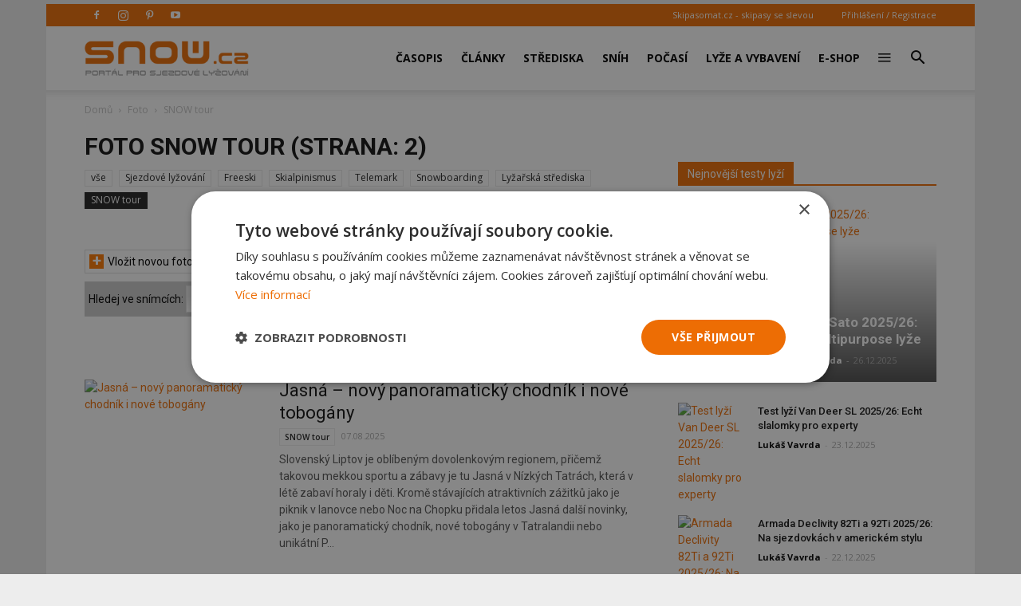

--- FILE ---
content_type: text/html; charset=utf-8
request_url: https://www.google.com/recaptcha/api2/anchor?ar=1&k=6LdrFAATAAAAAPZly_bF2l0_WP9xum62bPV-ATf6&co=aHR0cHM6Ly9zbm93LmN6OjQ0Mw..&hl=en&v=PoyoqOPhxBO7pBk68S4YbpHZ&theme=light&size=normal&anchor-ms=20000&execute-ms=30000&cb=9goaefm9pgq3
body_size: 49506
content:
<!DOCTYPE HTML><html dir="ltr" lang="en"><head><meta http-equiv="Content-Type" content="text/html; charset=UTF-8">
<meta http-equiv="X-UA-Compatible" content="IE=edge">
<title>reCAPTCHA</title>
<style type="text/css">
/* cyrillic-ext */
@font-face {
  font-family: 'Roboto';
  font-style: normal;
  font-weight: 400;
  font-stretch: 100%;
  src: url(//fonts.gstatic.com/s/roboto/v48/KFO7CnqEu92Fr1ME7kSn66aGLdTylUAMa3GUBHMdazTgWw.woff2) format('woff2');
  unicode-range: U+0460-052F, U+1C80-1C8A, U+20B4, U+2DE0-2DFF, U+A640-A69F, U+FE2E-FE2F;
}
/* cyrillic */
@font-face {
  font-family: 'Roboto';
  font-style: normal;
  font-weight: 400;
  font-stretch: 100%;
  src: url(//fonts.gstatic.com/s/roboto/v48/KFO7CnqEu92Fr1ME7kSn66aGLdTylUAMa3iUBHMdazTgWw.woff2) format('woff2');
  unicode-range: U+0301, U+0400-045F, U+0490-0491, U+04B0-04B1, U+2116;
}
/* greek-ext */
@font-face {
  font-family: 'Roboto';
  font-style: normal;
  font-weight: 400;
  font-stretch: 100%;
  src: url(//fonts.gstatic.com/s/roboto/v48/KFO7CnqEu92Fr1ME7kSn66aGLdTylUAMa3CUBHMdazTgWw.woff2) format('woff2');
  unicode-range: U+1F00-1FFF;
}
/* greek */
@font-face {
  font-family: 'Roboto';
  font-style: normal;
  font-weight: 400;
  font-stretch: 100%;
  src: url(//fonts.gstatic.com/s/roboto/v48/KFO7CnqEu92Fr1ME7kSn66aGLdTylUAMa3-UBHMdazTgWw.woff2) format('woff2');
  unicode-range: U+0370-0377, U+037A-037F, U+0384-038A, U+038C, U+038E-03A1, U+03A3-03FF;
}
/* math */
@font-face {
  font-family: 'Roboto';
  font-style: normal;
  font-weight: 400;
  font-stretch: 100%;
  src: url(//fonts.gstatic.com/s/roboto/v48/KFO7CnqEu92Fr1ME7kSn66aGLdTylUAMawCUBHMdazTgWw.woff2) format('woff2');
  unicode-range: U+0302-0303, U+0305, U+0307-0308, U+0310, U+0312, U+0315, U+031A, U+0326-0327, U+032C, U+032F-0330, U+0332-0333, U+0338, U+033A, U+0346, U+034D, U+0391-03A1, U+03A3-03A9, U+03B1-03C9, U+03D1, U+03D5-03D6, U+03F0-03F1, U+03F4-03F5, U+2016-2017, U+2034-2038, U+203C, U+2040, U+2043, U+2047, U+2050, U+2057, U+205F, U+2070-2071, U+2074-208E, U+2090-209C, U+20D0-20DC, U+20E1, U+20E5-20EF, U+2100-2112, U+2114-2115, U+2117-2121, U+2123-214F, U+2190, U+2192, U+2194-21AE, U+21B0-21E5, U+21F1-21F2, U+21F4-2211, U+2213-2214, U+2216-22FF, U+2308-230B, U+2310, U+2319, U+231C-2321, U+2336-237A, U+237C, U+2395, U+239B-23B7, U+23D0, U+23DC-23E1, U+2474-2475, U+25AF, U+25B3, U+25B7, U+25BD, U+25C1, U+25CA, U+25CC, U+25FB, U+266D-266F, U+27C0-27FF, U+2900-2AFF, U+2B0E-2B11, U+2B30-2B4C, U+2BFE, U+3030, U+FF5B, U+FF5D, U+1D400-1D7FF, U+1EE00-1EEFF;
}
/* symbols */
@font-face {
  font-family: 'Roboto';
  font-style: normal;
  font-weight: 400;
  font-stretch: 100%;
  src: url(//fonts.gstatic.com/s/roboto/v48/KFO7CnqEu92Fr1ME7kSn66aGLdTylUAMaxKUBHMdazTgWw.woff2) format('woff2');
  unicode-range: U+0001-000C, U+000E-001F, U+007F-009F, U+20DD-20E0, U+20E2-20E4, U+2150-218F, U+2190, U+2192, U+2194-2199, U+21AF, U+21E6-21F0, U+21F3, U+2218-2219, U+2299, U+22C4-22C6, U+2300-243F, U+2440-244A, U+2460-24FF, U+25A0-27BF, U+2800-28FF, U+2921-2922, U+2981, U+29BF, U+29EB, U+2B00-2BFF, U+4DC0-4DFF, U+FFF9-FFFB, U+10140-1018E, U+10190-1019C, U+101A0, U+101D0-101FD, U+102E0-102FB, U+10E60-10E7E, U+1D2C0-1D2D3, U+1D2E0-1D37F, U+1F000-1F0FF, U+1F100-1F1AD, U+1F1E6-1F1FF, U+1F30D-1F30F, U+1F315, U+1F31C, U+1F31E, U+1F320-1F32C, U+1F336, U+1F378, U+1F37D, U+1F382, U+1F393-1F39F, U+1F3A7-1F3A8, U+1F3AC-1F3AF, U+1F3C2, U+1F3C4-1F3C6, U+1F3CA-1F3CE, U+1F3D4-1F3E0, U+1F3ED, U+1F3F1-1F3F3, U+1F3F5-1F3F7, U+1F408, U+1F415, U+1F41F, U+1F426, U+1F43F, U+1F441-1F442, U+1F444, U+1F446-1F449, U+1F44C-1F44E, U+1F453, U+1F46A, U+1F47D, U+1F4A3, U+1F4B0, U+1F4B3, U+1F4B9, U+1F4BB, U+1F4BF, U+1F4C8-1F4CB, U+1F4D6, U+1F4DA, U+1F4DF, U+1F4E3-1F4E6, U+1F4EA-1F4ED, U+1F4F7, U+1F4F9-1F4FB, U+1F4FD-1F4FE, U+1F503, U+1F507-1F50B, U+1F50D, U+1F512-1F513, U+1F53E-1F54A, U+1F54F-1F5FA, U+1F610, U+1F650-1F67F, U+1F687, U+1F68D, U+1F691, U+1F694, U+1F698, U+1F6AD, U+1F6B2, U+1F6B9-1F6BA, U+1F6BC, U+1F6C6-1F6CF, U+1F6D3-1F6D7, U+1F6E0-1F6EA, U+1F6F0-1F6F3, U+1F6F7-1F6FC, U+1F700-1F7FF, U+1F800-1F80B, U+1F810-1F847, U+1F850-1F859, U+1F860-1F887, U+1F890-1F8AD, U+1F8B0-1F8BB, U+1F8C0-1F8C1, U+1F900-1F90B, U+1F93B, U+1F946, U+1F984, U+1F996, U+1F9E9, U+1FA00-1FA6F, U+1FA70-1FA7C, U+1FA80-1FA89, U+1FA8F-1FAC6, U+1FACE-1FADC, U+1FADF-1FAE9, U+1FAF0-1FAF8, U+1FB00-1FBFF;
}
/* vietnamese */
@font-face {
  font-family: 'Roboto';
  font-style: normal;
  font-weight: 400;
  font-stretch: 100%;
  src: url(//fonts.gstatic.com/s/roboto/v48/KFO7CnqEu92Fr1ME7kSn66aGLdTylUAMa3OUBHMdazTgWw.woff2) format('woff2');
  unicode-range: U+0102-0103, U+0110-0111, U+0128-0129, U+0168-0169, U+01A0-01A1, U+01AF-01B0, U+0300-0301, U+0303-0304, U+0308-0309, U+0323, U+0329, U+1EA0-1EF9, U+20AB;
}
/* latin-ext */
@font-face {
  font-family: 'Roboto';
  font-style: normal;
  font-weight: 400;
  font-stretch: 100%;
  src: url(//fonts.gstatic.com/s/roboto/v48/KFO7CnqEu92Fr1ME7kSn66aGLdTylUAMa3KUBHMdazTgWw.woff2) format('woff2');
  unicode-range: U+0100-02BA, U+02BD-02C5, U+02C7-02CC, U+02CE-02D7, U+02DD-02FF, U+0304, U+0308, U+0329, U+1D00-1DBF, U+1E00-1E9F, U+1EF2-1EFF, U+2020, U+20A0-20AB, U+20AD-20C0, U+2113, U+2C60-2C7F, U+A720-A7FF;
}
/* latin */
@font-face {
  font-family: 'Roboto';
  font-style: normal;
  font-weight: 400;
  font-stretch: 100%;
  src: url(//fonts.gstatic.com/s/roboto/v48/KFO7CnqEu92Fr1ME7kSn66aGLdTylUAMa3yUBHMdazQ.woff2) format('woff2');
  unicode-range: U+0000-00FF, U+0131, U+0152-0153, U+02BB-02BC, U+02C6, U+02DA, U+02DC, U+0304, U+0308, U+0329, U+2000-206F, U+20AC, U+2122, U+2191, U+2193, U+2212, U+2215, U+FEFF, U+FFFD;
}
/* cyrillic-ext */
@font-face {
  font-family: 'Roboto';
  font-style: normal;
  font-weight: 500;
  font-stretch: 100%;
  src: url(//fonts.gstatic.com/s/roboto/v48/KFO7CnqEu92Fr1ME7kSn66aGLdTylUAMa3GUBHMdazTgWw.woff2) format('woff2');
  unicode-range: U+0460-052F, U+1C80-1C8A, U+20B4, U+2DE0-2DFF, U+A640-A69F, U+FE2E-FE2F;
}
/* cyrillic */
@font-face {
  font-family: 'Roboto';
  font-style: normal;
  font-weight: 500;
  font-stretch: 100%;
  src: url(//fonts.gstatic.com/s/roboto/v48/KFO7CnqEu92Fr1ME7kSn66aGLdTylUAMa3iUBHMdazTgWw.woff2) format('woff2');
  unicode-range: U+0301, U+0400-045F, U+0490-0491, U+04B0-04B1, U+2116;
}
/* greek-ext */
@font-face {
  font-family: 'Roboto';
  font-style: normal;
  font-weight: 500;
  font-stretch: 100%;
  src: url(//fonts.gstatic.com/s/roboto/v48/KFO7CnqEu92Fr1ME7kSn66aGLdTylUAMa3CUBHMdazTgWw.woff2) format('woff2');
  unicode-range: U+1F00-1FFF;
}
/* greek */
@font-face {
  font-family: 'Roboto';
  font-style: normal;
  font-weight: 500;
  font-stretch: 100%;
  src: url(//fonts.gstatic.com/s/roboto/v48/KFO7CnqEu92Fr1ME7kSn66aGLdTylUAMa3-UBHMdazTgWw.woff2) format('woff2');
  unicode-range: U+0370-0377, U+037A-037F, U+0384-038A, U+038C, U+038E-03A1, U+03A3-03FF;
}
/* math */
@font-face {
  font-family: 'Roboto';
  font-style: normal;
  font-weight: 500;
  font-stretch: 100%;
  src: url(//fonts.gstatic.com/s/roboto/v48/KFO7CnqEu92Fr1ME7kSn66aGLdTylUAMawCUBHMdazTgWw.woff2) format('woff2');
  unicode-range: U+0302-0303, U+0305, U+0307-0308, U+0310, U+0312, U+0315, U+031A, U+0326-0327, U+032C, U+032F-0330, U+0332-0333, U+0338, U+033A, U+0346, U+034D, U+0391-03A1, U+03A3-03A9, U+03B1-03C9, U+03D1, U+03D5-03D6, U+03F0-03F1, U+03F4-03F5, U+2016-2017, U+2034-2038, U+203C, U+2040, U+2043, U+2047, U+2050, U+2057, U+205F, U+2070-2071, U+2074-208E, U+2090-209C, U+20D0-20DC, U+20E1, U+20E5-20EF, U+2100-2112, U+2114-2115, U+2117-2121, U+2123-214F, U+2190, U+2192, U+2194-21AE, U+21B0-21E5, U+21F1-21F2, U+21F4-2211, U+2213-2214, U+2216-22FF, U+2308-230B, U+2310, U+2319, U+231C-2321, U+2336-237A, U+237C, U+2395, U+239B-23B7, U+23D0, U+23DC-23E1, U+2474-2475, U+25AF, U+25B3, U+25B7, U+25BD, U+25C1, U+25CA, U+25CC, U+25FB, U+266D-266F, U+27C0-27FF, U+2900-2AFF, U+2B0E-2B11, U+2B30-2B4C, U+2BFE, U+3030, U+FF5B, U+FF5D, U+1D400-1D7FF, U+1EE00-1EEFF;
}
/* symbols */
@font-face {
  font-family: 'Roboto';
  font-style: normal;
  font-weight: 500;
  font-stretch: 100%;
  src: url(//fonts.gstatic.com/s/roboto/v48/KFO7CnqEu92Fr1ME7kSn66aGLdTylUAMaxKUBHMdazTgWw.woff2) format('woff2');
  unicode-range: U+0001-000C, U+000E-001F, U+007F-009F, U+20DD-20E0, U+20E2-20E4, U+2150-218F, U+2190, U+2192, U+2194-2199, U+21AF, U+21E6-21F0, U+21F3, U+2218-2219, U+2299, U+22C4-22C6, U+2300-243F, U+2440-244A, U+2460-24FF, U+25A0-27BF, U+2800-28FF, U+2921-2922, U+2981, U+29BF, U+29EB, U+2B00-2BFF, U+4DC0-4DFF, U+FFF9-FFFB, U+10140-1018E, U+10190-1019C, U+101A0, U+101D0-101FD, U+102E0-102FB, U+10E60-10E7E, U+1D2C0-1D2D3, U+1D2E0-1D37F, U+1F000-1F0FF, U+1F100-1F1AD, U+1F1E6-1F1FF, U+1F30D-1F30F, U+1F315, U+1F31C, U+1F31E, U+1F320-1F32C, U+1F336, U+1F378, U+1F37D, U+1F382, U+1F393-1F39F, U+1F3A7-1F3A8, U+1F3AC-1F3AF, U+1F3C2, U+1F3C4-1F3C6, U+1F3CA-1F3CE, U+1F3D4-1F3E0, U+1F3ED, U+1F3F1-1F3F3, U+1F3F5-1F3F7, U+1F408, U+1F415, U+1F41F, U+1F426, U+1F43F, U+1F441-1F442, U+1F444, U+1F446-1F449, U+1F44C-1F44E, U+1F453, U+1F46A, U+1F47D, U+1F4A3, U+1F4B0, U+1F4B3, U+1F4B9, U+1F4BB, U+1F4BF, U+1F4C8-1F4CB, U+1F4D6, U+1F4DA, U+1F4DF, U+1F4E3-1F4E6, U+1F4EA-1F4ED, U+1F4F7, U+1F4F9-1F4FB, U+1F4FD-1F4FE, U+1F503, U+1F507-1F50B, U+1F50D, U+1F512-1F513, U+1F53E-1F54A, U+1F54F-1F5FA, U+1F610, U+1F650-1F67F, U+1F687, U+1F68D, U+1F691, U+1F694, U+1F698, U+1F6AD, U+1F6B2, U+1F6B9-1F6BA, U+1F6BC, U+1F6C6-1F6CF, U+1F6D3-1F6D7, U+1F6E0-1F6EA, U+1F6F0-1F6F3, U+1F6F7-1F6FC, U+1F700-1F7FF, U+1F800-1F80B, U+1F810-1F847, U+1F850-1F859, U+1F860-1F887, U+1F890-1F8AD, U+1F8B0-1F8BB, U+1F8C0-1F8C1, U+1F900-1F90B, U+1F93B, U+1F946, U+1F984, U+1F996, U+1F9E9, U+1FA00-1FA6F, U+1FA70-1FA7C, U+1FA80-1FA89, U+1FA8F-1FAC6, U+1FACE-1FADC, U+1FADF-1FAE9, U+1FAF0-1FAF8, U+1FB00-1FBFF;
}
/* vietnamese */
@font-face {
  font-family: 'Roboto';
  font-style: normal;
  font-weight: 500;
  font-stretch: 100%;
  src: url(//fonts.gstatic.com/s/roboto/v48/KFO7CnqEu92Fr1ME7kSn66aGLdTylUAMa3OUBHMdazTgWw.woff2) format('woff2');
  unicode-range: U+0102-0103, U+0110-0111, U+0128-0129, U+0168-0169, U+01A0-01A1, U+01AF-01B0, U+0300-0301, U+0303-0304, U+0308-0309, U+0323, U+0329, U+1EA0-1EF9, U+20AB;
}
/* latin-ext */
@font-face {
  font-family: 'Roboto';
  font-style: normal;
  font-weight: 500;
  font-stretch: 100%;
  src: url(//fonts.gstatic.com/s/roboto/v48/KFO7CnqEu92Fr1ME7kSn66aGLdTylUAMa3KUBHMdazTgWw.woff2) format('woff2');
  unicode-range: U+0100-02BA, U+02BD-02C5, U+02C7-02CC, U+02CE-02D7, U+02DD-02FF, U+0304, U+0308, U+0329, U+1D00-1DBF, U+1E00-1E9F, U+1EF2-1EFF, U+2020, U+20A0-20AB, U+20AD-20C0, U+2113, U+2C60-2C7F, U+A720-A7FF;
}
/* latin */
@font-face {
  font-family: 'Roboto';
  font-style: normal;
  font-weight: 500;
  font-stretch: 100%;
  src: url(//fonts.gstatic.com/s/roboto/v48/KFO7CnqEu92Fr1ME7kSn66aGLdTylUAMa3yUBHMdazQ.woff2) format('woff2');
  unicode-range: U+0000-00FF, U+0131, U+0152-0153, U+02BB-02BC, U+02C6, U+02DA, U+02DC, U+0304, U+0308, U+0329, U+2000-206F, U+20AC, U+2122, U+2191, U+2193, U+2212, U+2215, U+FEFF, U+FFFD;
}
/* cyrillic-ext */
@font-face {
  font-family: 'Roboto';
  font-style: normal;
  font-weight: 900;
  font-stretch: 100%;
  src: url(//fonts.gstatic.com/s/roboto/v48/KFO7CnqEu92Fr1ME7kSn66aGLdTylUAMa3GUBHMdazTgWw.woff2) format('woff2');
  unicode-range: U+0460-052F, U+1C80-1C8A, U+20B4, U+2DE0-2DFF, U+A640-A69F, U+FE2E-FE2F;
}
/* cyrillic */
@font-face {
  font-family: 'Roboto';
  font-style: normal;
  font-weight: 900;
  font-stretch: 100%;
  src: url(//fonts.gstatic.com/s/roboto/v48/KFO7CnqEu92Fr1ME7kSn66aGLdTylUAMa3iUBHMdazTgWw.woff2) format('woff2');
  unicode-range: U+0301, U+0400-045F, U+0490-0491, U+04B0-04B1, U+2116;
}
/* greek-ext */
@font-face {
  font-family: 'Roboto';
  font-style: normal;
  font-weight: 900;
  font-stretch: 100%;
  src: url(//fonts.gstatic.com/s/roboto/v48/KFO7CnqEu92Fr1ME7kSn66aGLdTylUAMa3CUBHMdazTgWw.woff2) format('woff2');
  unicode-range: U+1F00-1FFF;
}
/* greek */
@font-face {
  font-family: 'Roboto';
  font-style: normal;
  font-weight: 900;
  font-stretch: 100%;
  src: url(//fonts.gstatic.com/s/roboto/v48/KFO7CnqEu92Fr1ME7kSn66aGLdTylUAMa3-UBHMdazTgWw.woff2) format('woff2');
  unicode-range: U+0370-0377, U+037A-037F, U+0384-038A, U+038C, U+038E-03A1, U+03A3-03FF;
}
/* math */
@font-face {
  font-family: 'Roboto';
  font-style: normal;
  font-weight: 900;
  font-stretch: 100%;
  src: url(//fonts.gstatic.com/s/roboto/v48/KFO7CnqEu92Fr1ME7kSn66aGLdTylUAMawCUBHMdazTgWw.woff2) format('woff2');
  unicode-range: U+0302-0303, U+0305, U+0307-0308, U+0310, U+0312, U+0315, U+031A, U+0326-0327, U+032C, U+032F-0330, U+0332-0333, U+0338, U+033A, U+0346, U+034D, U+0391-03A1, U+03A3-03A9, U+03B1-03C9, U+03D1, U+03D5-03D6, U+03F0-03F1, U+03F4-03F5, U+2016-2017, U+2034-2038, U+203C, U+2040, U+2043, U+2047, U+2050, U+2057, U+205F, U+2070-2071, U+2074-208E, U+2090-209C, U+20D0-20DC, U+20E1, U+20E5-20EF, U+2100-2112, U+2114-2115, U+2117-2121, U+2123-214F, U+2190, U+2192, U+2194-21AE, U+21B0-21E5, U+21F1-21F2, U+21F4-2211, U+2213-2214, U+2216-22FF, U+2308-230B, U+2310, U+2319, U+231C-2321, U+2336-237A, U+237C, U+2395, U+239B-23B7, U+23D0, U+23DC-23E1, U+2474-2475, U+25AF, U+25B3, U+25B7, U+25BD, U+25C1, U+25CA, U+25CC, U+25FB, U+266D-266F, U+27C0-27FF, U+2900-2AFF, U+2B0E-2B11, U+2B30-2B4C, U+2BFE, U+3030, U+FF5B, U+FF5D, U+1D400-1D7FF, U+1EE00-1EEFF;
}
/* symbols */
@font-face {
  font-family: 'Roboto';
  font-style: normal;
  font-weight: 900;
  font-stretch: 100%;
  src: url(//fonts.gstatic.com/s/roboto/v48/KFO7CnqEu92Fr1ME7kSn66aGLdTylUAMaxKUBHMdazTgWw.woff2) format('woff2');
  unicode-range: U+0001-000C, U+000E-001F, U+007F-009F, U+20DD-20E0, U+20E2-20E4, U+2150-218F, U+2190, U+2192, U+2194-2199, U+21AF, U+21E6-21F0, U+21F3, U+2218-2219, U+2299, U+22C4-22C6, U+2300-243F, U+2440-244A, U+2460-24FF, U+25A0-27BF, U+2800-28FF, U+2921-2922, U+2981, U+29BF, U+29EB, U+2B00-2BFF, U+4DC0-4DFF, U+FFF9-FFFB, U+10140-1018E, U+10190-1019C, U+101A0, U+101D0-101FD, U+102E0-102FB, U+10E60-10E7E, U+1D2C0-1D2D3, U+1D2E0-1D37F, U+1F000-1F0FF, U+1F100-1F1AD, U+1F1E6-1F1FF, U+1F30D-1F30F, U+1F315, U+1F31C, U+1F31E, U+1F320-1F32C, U+1F336, U+1F378, U+1F37D, U+1F382, U+1F393-1F39F, U+1F3A7-1F3A8, U+1F3AC-1F3AF, U+1F3C2, U+1F3C4-1F3C6, U+1F3CA-1F3CE, U+1F3D4-1F3E0, U+1F3ED, U+1F3F1-1F3F3, U+1F3F5-1F3F7, U+1F408, U+1F415, U+1F41F, U+1F426, U+1F43F, U+1F441-1F442, U+1F444, U+1F446-1F449, U+1F44C-1F44E, U+1F453, U+1F46A, U+1F47D, U+1F4A3, U+1F4B0, U+1F4B3, U+1F4B9, U+1F4BB, U+1F4BF, U+1F4C8-1F4CB, U+1F4D6, U+1F4DA, U+1F4DF, U+1F4E3-1F4E6, U+1F4EA-1F4ED, U+1F4F7, U+1F4F9-1F4FB, U+1F4FD-1F4FE, U+1F503, U+1F507-1F50B, U+1F50D, U+1F512-1F513, U+1F53E-1F54A, U+1F54F-1F5FA, U+1F610, U+1F650-1F67F, U+1F687, U+1F68D, U+1F691, U+1F694, U+1F698, U+1F6AD, U+1F6B2, U+1F6B9-1F6BA, U+1F6BC, U+1F6C6-1F6CF, U+1F6D3-1F6D7, U+1F6E0-1F6EA, U+1F6F0-1F6F3, U+1F6F7-1F6FC, U+1F700-1F7FF, U+1F800-1F80B, U+1F810-1F847, U+1F850-1F859, U+1F860-1F887, U+1F890-1F8AD, U+1F8B0-1F8BB, U+1F8C0-1F8C1, U+1F900-1F90B, U+1F93B, U+1F946, U+1F984, U+1F996, U+1F9E9, U+1FA00-1FA6F, U+1FA70-1FA7C, U+1FA80-1FA89, U+1FA8F-1FAC6, U+1FACE-1FADC, U+1FADF-1FAE9, U+1FAF0-1FAF8, U+1FB00-1FBFF;
}
/* vietnamese */
@font-face {
  font-family: 'Roboto';
  font-style: normal;
  font-weight: 900;
  font-stretch: 100%;
  src: url(//fonts.gstatic.com/s/roboto/v48/KFO7CnqEu92Fr1ME7kSn66aGLdTylUAMa3OUBHMdazTgWw.woff2) format('woff2');
  unicode-range: U+0102-0103, U+0110-0111, U+0128-0129, U+0168-0169, U+01A0-01A1, U+01AF-01B0, U+0300-0301, U+0303-0304, U+0308-0309, U+0323, U+0329, U+1EA0-1EF9, U+20AB;
}
/* latin-ext */
@font-face {
  font-family: 'Roboto';
  font-style: normal;
  font-weight: 900;
  font-stretch: 100%;
  src: url(//fonts.gstatic.com/s/roboto/v48/KFO7CnqEu92Fr1ME7kSn66aGLdTylUAMa3KUBHMdazTgWw.woff2) format('woff2');
  unicode-range: U+0100-02BA, U+02BD-02C5, U+02C7-02CC, U+02CE-02D7, U+02DD-02FF, U+0304, U+0308, U+0329, U+1D00-1DBF, U+1E00-1E9F, U+1EF2-1EFF, U+2020, U+20A0-20AB, U+20AD-20C0, U+2113, U+2C60-2C7F, U+A720-A7FF;
}
/* latin */
@font-face {
  font-family: 'Roboto';
  font-style: normal;
  font-weight: 900;
  font-stretch: 100%;
  src: url(//fonts.gstatic.com/s/roboto/v48/KFO7CnqEu92Fr1ME7kSn66aGLdTylUAMa3yUBHMdazQ.woff2) format('woff2');
  unicode-range: U+0000-00FF, U+0131, U+0152-0153, U+02BB-02BC, U+02C6, U+02DA, U+02DC, U+0304, U+0308, U+0329, U+2000-206F, U+20AC, U+2122, U+2191, U+2193, U+2212, U+2215, U+FEFF, U+FFFD;
}

</style>
<link rel="stylesheet" type="text/css" href="https://www.gstatic.com/recaptcha/releases/PoyoqOPhxBO7pBk68S4YbpHZ/styles__ltr.css">
<script nonce="ghqgWD1MAK0Jt4k0q23ybw" type="text/javascript">window['__recaptcha_api'] = 'https://www.google.com/recaptcha/api2/';</script>
<script type="text/javascript" src="https://www.gstatic.com/recaptcha/releases/PoyoqOPhxBO7pBk68S4YbpHZ/recaptcha__en.js" nonce="ghqgWD1MAK0Jt4k0q23ybw">
      
    </script></head>
<body><div id="rc-anchor-alert" class="rc-anchor-alert"></div>
<input type="hidden" id="recaptcha-token" value="[base64]">
<script type="text/javascript" nonce="ghqgWD1MAK0Jt4k0q23ybw">
      recaptcha.anchor.Main.init("[\x22ainput\x22,[\x22bgdata\x22,\x22\x22,\[base64]/[base64]/MjU1Ong/[base64]/[base64]/[base64]/[base64]/[base64]/[base64]/[base64]/[base64]/[base64]/[base64]/[base64]/[base64]/[base64]/[base64]/[base64]\\u003d\x22,\[base64]\x22,\x22wo9aw7kmAXAow4BfQzPCusK8Nx1fwpjDlDLDssKtwrXCuMK/wo/Dr8K+EcK6W8KJwrkFOAdLHxjCj8KZdcOvX8KnJ8KUwq/[base64]/CqErDlEXCncKxZsOMwqh6esKqw6cVTcO/[base64]/DlsK1Px7CnzAZBcOcw4XDiMKOc0HDrnPCgcKsDcOjHW7DscO/[base64]/[base64]/w48jwrvCnMK5w7LCuUwsw4zCu2h/[base64]/Dry3Cq2gAw7VsQCLCmAZqasOow7prw4HDuMK+bhIsXMOSVcOjwpXDqMKhw7/CmcOAHxbDtsO3aMKiw4bDlRTCgMKBD1BkwpA0wqLCv8Kyw74ZO8KEX2HDvMKTw7LChXDDrsOiLsOHwoVeKSZwAwxQHTJ1wpPDusKWe3dGw7HDuwAHw4VyZ8K+w67CpMKrw6PCiWwEVB8JUR9zKzdGwrDDk3A8McK9w6k9w6rDiDxWbMO5OsK/dsKdwoHCoMO6dFkeTQnDsk8TGsOrVFXCtygFwqjDhcObVsKQw5zDoW3CosK8wqhLw7BqRcKUw7zDmMOLw7NUw6bDmcKFwr/Dt1jCvB7Cm1HCgsKbw7jCjR7DjcORwojDksKIChoew6Zaw7Jac8O4UQ7Cj8KCVCrDjsOPDW7DnTbCu8K0QsOKfFQVwrrDpV45w64Fw6JBwq3Cp3HDkcO0McO8w58sTmE0O8OlGMO2KELDtyNFwrBHaVlAwq/CksKMfgPCuCzClsODGRHDksKubjchQMK5w7XCgmdGw4jDgsOYw4jCqgF2U8O4Qk4WWD4Uw6UCbV99BMKtw4NRMlp9dG/Do8KhwrXCpcKiw6R2VxE5wqjCvAHCmz3DpcOvwqUdTcOIQkd/w6wDNcKRwpgwK8O7w507wrvDjlLCg8OAKsOnX8K/[base64]/[base64]/DoMKjw5oJY8Odwosfw49XwpFKwp/[base64]/aC1EZy1IJGnCvcKPw6bDu0zDiMK1w6BldcOIwrl9PcK/fsOHHMO9DRbDiTLDtsK+NmnDisKxOEs5SMKMHgpjbcOKHxnDjMKcw6UzworCpMKbwrg8wrIFwpLDgnjCkFbCjsKdY8KfMQvDlcKKDRXDq8KTKMOkwrUnw5t9KmZAw796MQHCj8Kgw5zDmlxfwqpHYsKIGMOhNMKbwqFLCFNqw7bDocKID8KQw6/CqsOVT1ZPbcKsw6rDqcKZw5fCpsKmHWDChcONw6/CgWbDlwLCmQM7UQPDisKTwqsPMMOmw6ViKMKQX8OEw5VkfWHCvVnCnHvDujnDk8OHW1TDhARxw6LDtyfCvcOKASpCw4/[base64]/CncKIw77CjcKKY8OLMFbDuXvDqQAmAcK2SMKpZy8Sw6HCoSEFIcK0w7w6wpcCwosewoA4w5TCmsOHasK3DsOkc2BEwrNqw4Rqw4nDk014PFfDkwJvNF8cw5pkHk4lwpRBHF/[base64]/CpCTDkyomwonChcKkdsKjwqHCvMKCw5PDpkPDiVBYJsOiEDrCvWzDoTAlIMKTcyohw7gXDTV7eMKHw5TCsMOnXcKsw6PDlWI2wpIAwonCji/Dk8OKw5pLwo/DuTzDgAXDmmVtecO8C0PCikrDvz3CtMOqw4oEw47CvcOOEA3DoGZCw5Fkd8KjCBLDqjAlZU/[base64]/Cn0bDlcKwWcK7w4XCokcNMsKlwrZKasOlfj91esKvwrANwoxcw6/Du1YBw5zDsnxCZ1UOAMKCJCA9PHrDvQF3dxoPPDkDOR7DgyvDoDzCgTHCssKeEBvDjzjDpn1dw6rDlAYKwpIQw4PDnm/DjGhlWG/Du3cCwqTDpHjDpcO0XkzDjmBOwpdWF0/Dg8OtwqtuwobCuQA/WTVTwrxuScO9MiDDqcKsw58nRcOEG8KjwoslwrVOw7ttw6jCgMOcUhLCjSXCl8K6W8K3w6cvw4jCk8Omw7bDnzvCol3DmGI/GsK4w7AdwowLwol6X8OfHcOMwpPDj8OXfhTCjEHDucOMw4zChXrCp8KVwoJ7wpcCwrgvwogTVsODTCDCgMOSa1QLLcK6w69oP10/[base64]/w4dGw6sCw7Uew6fCsA3CmcKfwp3Dt8Kiw5zCgsOIw6hnwq/Duy3Dj2gHwpPDtCnCp8OLACN4VwfDtmzCp3cVXlxrw7nCs8Kvwo3DtcKjLsOtDhh7w4I9w75Ew7XDv8Kow7tdMMOXNwg9ccOWwrE3w6g5SD1aw4kIbsOLw5Yvwr7CmMKMwrEGwrzDr8O0V8OfJsKwZcO3w7jDocOtwpUbRxMvdWFdPMK/w5nCv8KAw5HCvsO5w79EwrZTGXcCNxrDiTh3w6kHMcOJw4LCqwXDncK2dT/CksO0wprDisOXYcOCwrjCssORwqnDpVXCv2MzwrLCpsOYwqEYw6Y2w7DCvcK7w7k5SsKtM8OvGMKIw4jDp10PRFkxw7bCoi5xw4bCssObwpl9CMO8w4lxw5HCosK6wrpuwrgrHAVbIsKJwrgcwr5tGkTDsMOdJh84w64XE0PClsO/w48PWcK+wrHDmEVpwpdIw5fCjhDDu2E7wp/DpQ0vXXZ/Oy9lX8OVw7MVw4YSAMOHwqwRw5xjXh/DgcKWw7h4w4wnEsOYw4DDuBopwqDDtFPCkDl3GEEvw70sdcKzGsK/w5Ucwq0FKMK6w7TCjWDCgm/[base64]/ComPCqcKtbsO0bEFCwrhLaMKnCFzClz43G8OsP8KHCMKXQ8OPwp/DvMO/w5rDk8KGBMOVW8Oyw6HCkWYXwrDDhxfDqcKuTVPCiXUEKcOme8OGworCoTQCfMOzBsOawoZ/d8O+VwU2XTrCrBkJwoXCvsKWw6t5wp8iOV0+MDHChGzCosK6w6MEdWtZw6rDvhLDrFVCQCM+XsOPwrlhCzRUCMOHw6fDmMKGaMKow6ZyO0YBFMOPw5ADI8KSw4fDpMO5AMORDi9DwqbDlXPDscOrJHvCkcOJSWR1w6TDj3TCuWDDq2E1wr9uwqYqwqt8wqTCiC/CkALDiQYOw4MSw6ZUw4HDocKVwrLCm8OTEE/DkMOVRisZw6lWwp1jw5Zww6wtFiJdw4PDpsOew6TDl8K9wpFmMGZPwpJBUwvCuMOiwpXCtsOfwoc9w71LMXgWVQtrUwEIw6ZSw4rDmMK6wqrCuBPCjsK3w7rDgiViw5Fcw4pww5bCij/DgMKRwrrCkcOvw73Cmj44S8KvCMKYw50KSMK4wrXDjcOsO8OjF8KswqXChkkow7JWw5/DvMKPM8O2TF3CnsO9wrd8w6vDvMOYw6HDoV48w5PDjcOYw6IkwrPDnHJswo40I8OTwr7Dq8K9BxrDncOAw4lgScObesO7wr/Dr3LDimIawo3DnmRYw795CcKkw7EACcKeZcOcH2duw4ZMFsOwC8KhOsKKeMKSIcKFOShnw5URw4bCpcOWw7bDn8KGJcKZVMO9TcOFwrPCmBJvFcO3OMOfHcK0wqcGw6/DoHnChiVbwr5ySVvCmll2cEfCqMKJw6Y+w5cqUsOkb8O2w57Cr8KTG23CmMO0RMKvXS05EcOJdDldGsO0w6MEw5vDhQ/Dlh3DsSRmMl8WaMKOworCs8KfYkHDmsKRMcOCDMOawqPDhjMUXC94wr/CncORwpNgwrrDilLCkTjDhFM6wozCr3vCnRbDmGVbw5tJB29zwobDvBnCm8K2w5LCpibDp8OgLsOWQcKiwpYsIjxFw6wywq8Cak/[base64]/Csn7DoBUvwoDDviPCqyIbS0czRnECw49UQ8O9wpopw6xyw4DCtQjDti5zASg+w47CjcOQKlwNwqzDgMKAw4DCiMOvJzrClcKcS03CoDzChlbDq8OQw5TCvjJEwpE+UUxZGMKDEnTDjUA/[base64]/wqdzAkEJCnTDtUsJw57ClMO2JgAfw5LCoXDDuz4sL8KNAnooaScZaMO1WUc5G8ObAMKAaV7Cn8KOcn/Dk8OswrYIVBbDoMKqwoDCghDDg2TCp1R+w5zCisKSAMO8BsK8cUvDh8ORQMOtw77CmgjDuWx0wprCqcOPw7bCk2vCmhzDkMOPPcKkN3RMHMKXw4DDv8Kfwpw2w5zCv8OZdsObwq5PwqIdfQ/Dr8KqwpIdfi5hwr5/MhTCkwzCvgvCvC1Mw6dMQ8KHwpvDkCxFwqBsZ17DrDvCmcK6G3l+w7kUVcKuwoYyAMKfw5IxIHfCoFbDiB96wrvDlMKtw7Fmw7NwLiPDlMOzw4DCty9rwpPCnA/DgMO1LFt7w5x5CsOrw603IMOJb8K3fsKpwq7CtcKBwp8MGMKsw748BTHCiCMBGF3DoENtX8KYAMOAEwMUw5RRwqzDvsO/HcKqw4vDn8OHBcOkecOJBcKjwq/[base64]/DhMOHwoMvGAvCo8KJw6XDk8K3X8K1CxFmP206w7Yqw5Q1wqFew67ClE/CjMKWwq5wwoJxXsOILQTDrRUNwrrDn8Okw4jDk3PChF87LcOoVMKaecOQYcK4W1TCuQcbPzIxfDnCjhtCworDisOrQMOlw5UOf8OAI8KkD8K/[base64]/Ct8K2w5obDzbCjwtSwo1jIMKqcMO/[base64]/[base64]/[base64]/wpJ3w4tvwrZlLcKyw6PDu8OjIsOvwo7CqiDDgMKoW8OZwr7CusO0w5LCqsK/w6JswrwBw7NbaAHCsg3DnHQld8KhVcKfR8KHw4HDh0BMw5dSbDbCoR8dw6dPCxjDrMObwobCo8KwwqrDnxFtw6XCucOBKsOlw718w5YWGcK8w6ZxFcKPwqTDhVzDl8K6w5/CkhU4BcOMwoBKY2vDvMKLOh/DnMOLPwYteRjDo2vCnnJyw5Jcf8OfT8Ohw7nDj8KEJGjDpcKDwq/DqsK5wog0w5wGZMKVwpbDh8KFw4LDlxfCicKHPF8qaWjCgcOlwrASWhgKwqTCpxlMTMOzw54YEMO3SnfCnGzCuUjDjRIzCSPCvMOzwrZMZ8OZMzHCpsK3TXJVw47Dq8KFwqnDsn7DhHEPw44oaMOiB8OMVwkhwo/[base64]/w4zDoMKUwpTCpMKOw5rCuTFPUDd4AzdodAB/w7zCg8KaE8OhDjvDvUfCmcOXw7XDkAPDosK9wqlYCj3DpFJ2woNwPMO8w6kow6V4d27DtcODAMOXwodObxshw5TCtMOjRBTCgMOYwrvDjUrDiMKCBTs1w6hLw4s+TMOJwrB9dlvDhzJmw6hFa8KifjDCmzLCrSvCrUZAWsKjNsKVUcK1JMOFc8Omw40JPnp3IB/[base64]/[base64]/Dk8OqIsKhJS1YwooiZcOITcORwrzCrMO/[base64]/w7lHwopxwpI0Sw7CqsO0wpJoM8OWwoYGccOBwo9pwpvDlzk5CsKswp/[base64]/[base64]/IkDCjMKZwqZTe8KNwpVawqEsC8K2SjslNMOmw51AaUVPwoIaVsOrwqUKwowlDsOwNiXDlMOGw4A+w4PCi8O5B8KRwqxuY8ORUgjDmy7CmhvCglZsw4dfXw9bCRHDgAQvNMO3w4Icw7HCk8OnwpjCkX4gK8OzZsOvSnlgKcObw44sw7DCtjJRw604wo1dwr3ChzZ/[base64]/Cn8Krw5XDpMOLOQLDncOgAzjCojUHB8Olw4EoLQZ2Ozl/w6Riw6ASTEI5wojDlsOSRFfDpA0wSMOjanHCpMKNI8OfwooLFmLCs8K3Z1DDv8KOGEF/W8O7E8KMNsKdw7nCgMOvw7pff8O6AcOlw6AhaEzCkcKsVF/DpTwQw6UAw6pfSyfCuxMhwqsUSEDCsR7Dh8OrwpM2w54hL8KTAsKwe8ONesKCw5XDkcODw4XCp30Xw585CVxnST8dG8KwcMKHNMKkacOVYyEOwp5Dwr3ClMKiDcODe8OKwptCAcOJwrYBwp/ClcODwrUKw6YQw7TDoho6THfDicOVYMK9wrXDo8OPFsK5ZMKUdm3Dh8KOw5jCkT9BwojDksKTO8Oyw5cvHcORw5HCuzkAPVsIwrE9S1DDtlR6w6fCssKJwrYUwqjDiMOmwqzCsMKsMm/CgU/CnyfDpcKAw7kGSsKQQ8Ohwo9jOjTCplbClXYuwqQGOzzCq8O5w53DrS8FPg97w7pLwoxwwqR0GjDCoV7CpEQ0w7VAw7Z8wpJBw5PCt3PDtsKrw6DCoMKzcmMMw4HDh1PDs8KLw6HDrAvCjw91ZD1kw6HDgB7DlwZwBsKue8K1w4FwNMOFw6TCm8KfB8OOBXp/[base64]/Cl8KQKgtgwrEUEkUxwp/DtARLwoVWw5HDm8K8w6NRYkhrSsOCw7AmwpAwRW5lcMKCwq0yPgdjfQ7CqH/DqAUEw4rDmGfDpcOoBDxrY8KWwqrDmiXCoCkUFBbDocOdwowwwptkO8Kcw5vDr8Oaw7DDg8Opw6/[base64]/Do8KXw7cZKDMBakoow794wrsnwr3DicOYwp7CmD3DrBpDZMOdwpsaF0XCt8OKwqURDzNaw6MFdsKyLRPDqi5vw5fDvinDojVgaVQTNBfDhikVwrHDmMOneBFUaMKwwq8TT8K8w4bCin0/FTI+fsKVRMKQwrvDu8OIwoQ8w73DrgjDhsKtw4g4wohMwrEwHF/[base64]/[base64]/CisKxQ8KlEcO4woZXOMOYw49kdcKKwqs1S8Oqw4xxZ3N6bUfCj8O8EwTCsxvDsXLDkF/Co1J/GsOXVCwbwp7Dl8KEw4U9w6toEsKhejPDl33CtsOuw5cwGHfDn8Kdw68RacKCwqvDuMOjM8KWw5TClVM/[base64]/Cj8OoWwPDhjJ6wrPCocOfw4slw5nCn8KoU8OlM1XDp2rCicKQw7vCtX09woPDkcOEwrjDjTgFwrhUw7wYAcK+OsKmwqfDv2xpw5M9wqvDmxgqwp/[base64]/[base64]/DrkvCq8KZHXxZwq9Zw67CiQLCtMOHw5UTw446C8OJwqjDuMKGwoPCoDoRwqXDpMOVHB8AwpjCsCZUeUt/w6vCkkwKNWPClyLCrE3CqMOKwpLDoXnDh3zDlsK8BFlDwrXDocKhwrbDn8OQOsKUwq8zbyDDlzkHw5/DhHkVf8KCZcK6UD3Cm8O+G8OwXMKrwqZlw5XCs33CncKKW8KcTMO9woQGGMOow6JzwqfDhcOIXXYlScKMw7xPe8KbVEzDpMOnwrZ1b8O3w6HCmgLChlonw6o6wpUkbMKeaMOXZjXDpAM/KMKGwobDiMKAw6zDsMKhw6TDjzTCtDjCjsKgwq7CqcKBw7/ChBnDm8KADMKkaX/DssOrwq7Ds8Oiw5DCgsOYwqsCbMKTwr9UTBB1wosuwqBcCMKnwonDr1rDqcKjw6DCvcO/O3pCwq8zwrHDr8Ktwo4VOcKuGFLDgcOywrzCjMOvworCkwXDuzzCtMOAw6DDgcOjwqAKwoluPsOXwpktwqp8YcOGwrI6AcKRwoFpS8KawqdGw6xuw4PCsA/[base64]/woFnNDVSw40PDsOnScK+L08KMyPCvnjCqcKlBcO/PsOSB3vChcKZPsObcHzDiFfChcKSdMOhw77DoREyZCMvwpLDscKsw6LDuMOow7vDgsOkJQUpwrvDgmLCkMONw7AqY0TCj8OxUD1Vwr7Dn8KTw6YkwqLDsRkzw40UwrZMa3vDqB0Fw6/DisKrVMKBwpFCYAU0PxrDgsKsEFHCt8OIOFR7wpTChmEMw6XDi8OSW8O/w4zCr8OqfkwEDMORwpIbXsORaHcrF8O8w7/DicOrw67Cq8K6HcKCwpw0McKCwpLCmDbCusOiJEfDihojwoR+wrjCusO7wqx+ZkHDnsOxMz9fEX1lwqTDpEMzw7HCssKKWMOESC5Rw4NFKcKvwqfChMK2w6vCq8O9W3ZQKgh/C1cbwpDDtnxeUMKNwp4fwqFZJsKRPsK/IcKVw5jDsMKiD8OXwp/[base64]/Cr8Orwqdfwpdww7nDhsKSaMOEwrADTcKYwoIAw47CpMODw7ZJA8KDI8OcecO8w79Aw7Rtwo0Bw6rChzAKw4bCpcKlw59jKsKMAgrChcK2XwvColTCjsOjwrPDigEZw6zCucO1F8OybMO4wpw2WV9aw6vDpMOZwrM7T0/DosKjwpbClWYOw6LDh8ONTU7DnMO+DWXCkcOQbCPCllQewovCiyfDg0hZw6F+f8KAJVxKwqLCh8KWw4jDl8KXw63Do2dNKMKyw5bCmMKZE2x0w5vDjk5Uw5zCnGlLw57DkMO8MGbDpUHCtMKQcGVQwpXCtcOTw58VwpvCvsOewrl8w5rCkcKaI3lIah52I8Kgw7/DpV5vw7FUAwnDjsOpUsKgCMObA1pvwonDj0B8wrbCv27DtsOOw44fWsONwpppe8KYZ8K+w5Epw7/Dn8KpdxbClcKkw4XDmcOAwpbCtMKEXzsIw5s5S1PDs8OrwonCpsKzwpXCj8O2wpbCsxXDqH5YwprDmsKqRxV0cnzDpx9/woTCrsK9wobDtyzCusK1w5Zpw6/ChsK1woBsX8Ocw4LCgwzDnivDrnonUknCuTBhbQx7w6BRe8KzfyUPI1bCjcKRwpxWw49/wovDhizDrTvDtcOmwpjDrsK8w5ElU8O5WMO2cVdyHMK+w7/[base64]/HMKnwpPDusOPwqHCvzLDiiZhZAx3fn7Ch8OBUcOEccORAsKYw5A3BnIBXEfCilzCjlBRw5/DqFBNJ8KJwoXDuMOxwrlFw6A0wp3DhcKWw6fCq8KWC8OOw5nDlMOlw61YZArDjcO0w5XDucKBMkDDrsKHwqvDp8K0PCjDjRM6wo9/AsK/wp7Dh3Jtw50PYMK7f1osb01Gwq/DimIbDsOMSMKaJnYeTGVSBMOiw4XCqsKEXMK1DS1tAl/CogMXagPCrsKcwovCvlnDt3jDhMKKwrvCt3nCnxzCrsOoEsK1JMKGwr/Cp8O5HcKPasOEw4PCrC3Cj3TCvlgpwpbCrsOgNxEKwofDpiVew50Vw6pqwp9SAS8ywq0ow65qUBQSdkzDmk/DhMOTbhhSwqYbbiLCkFcIcMKLGcOMw7TChiDCkMKswqnCnMKmYcK7ZjvCuzlpw6DDo0zDpcO0woURwofDlcKBJyLDkw4zwqrDjQd+cj3DncO7wqEow4LDmQZiHsKAw5xEwp7DusKFw6/Dm1EJwpDCrcKQw6ZXwptDRsOGw5bCqMKoHsO9CcO2wo7CvsKlw5V/w6rCiMODw7dxe8KqScOmK8KDw5rDn0XCk8O/[base64]/QV3Di8Opwq/CrBTCqXhTAsOEw5l+JcKLwowpw5rCkMOGFTZcwr3Cth/CgBTDuVPCkBp3fsOSLMOuwpQkw4fCnCl3wrfDsMKvw5bCqjDCnQ1TYDXClsOhw4sVPlpILMKGw7/DojzDqilXUQTDs8OCw7rCrcOXXsO8wrLCliULw5NCKXkcfibDrMOvW8K6w4xiwrDCoA/Dl1PDqWZyIsOaYX9/[base64]/CpcObw5DDjEXChcOIwo4eLHskwql1w4Mpwo/Cm8ODaMKSAMKkDBzCmsKtSsO+bR1fwojDvMOhw7/DoMKew6XCn8Klw5w0w5vCq8OSWsK9H8OYw61hwq8fwo8gMEvDucO3asOswooVw6Nwwr0MKi9Jw6lHw6h8FsOdGFBxwrbDssOSwqjDsMKgRS7DiwfDjCvDs3PCvMK3OMOyYwPDkMKZIMKjw78lIg3Dg1vDvTjCqxZDwo/CszJBwqbCqcKfwrdqwo9bFXDDqMK/wpokIlIDTMKlwrHCjcK9J8OFQ8K0wpAjLsOsw4PDqcKzLRB1w67CiB9Nfz06w6HCgcOnOcOBURXCpHthwoRMNGvCg8O9w5ZFVT5bWsK3wodOSMKDEMObw4JWw6oGOTnCoFkcwqTClsKwPU4sw7slwo0UTsKZw5PCuW/[base64]/w5FZZ8KRw4Bgw7Ucwq/CvMOkXiPDnwjCmsOVw5jCgX1gD8Otw7/DrnUaFnfChWgQw6olGcO/w7p/[base64]/woTDi8OZU3XCvsO6wqgrBsOIwpDCjWfDqcKPG07CiDbCmgHCqWnDr8Ocwqtyw7DCgWnCgmMVw6kKw4RpdsKPaMOvwq1rwq5jw6zCmUPCrX9Lwr/DtCnCsnjCjTAcwq/DssK8wqJbfivDhD3Du8Oow58kw4TDn8KXwrjCmELCucO3wrvDosKyw58XFy7Ckn/DuhgBEFrDgnMqw44fw4zCh37CskvCs8Krwq7CgCM2wrTCjsK+wogkfcOwwrV+Lk/Dn2M7QsKSw7syw7zCq8OLwrfDqcOzKw7DlcOgwpDCsBfCu8KENMKVwpvCnMKcwrrDtCNfKsOjMlBnwr1uwopuw5Ebw5p9wqjDrmYGVsOjwqRVwoVUJ1VQw4zDuk/CvsKDwrDCkmPDkcO/[base64]/DnMKRYsKXwqonwpJ0Cwlmw5zCscKYWcKLw5tiw5bDtsKYf8K9UAA1woQaQsKxw6rCrxbCpMOARcOoVSfCpXlvNMOSwoIAw6HDgMO1KFBbHXhDwpoiwrUwTcKCw4ABwoPDiUJXwrfCsVF7wpfChwxaacOVw7jDj8Oxw6rDtDxKCknCgsOlSh9/R8KUfw/ClHPCs8OCdWXCrCoZNFnDvzLCk8Oawr3DhcOYIHPCo3wUwonDs38ZwqLDocKiwq9gw73DiC5JXyLDr8O6wrQsO8OpwpfDrQjDjMOdWirCj0pKwqPCosKiwoQmwoE/EMKfFGd0XsKKwr02ZcOEFcO6wqTCvcOLw43DlzlzEsKnRMKvWCLCgWh5wocSwrg8QcOuwqTCowXCtz1CSsKrU8K8wqMJETE0KhwAeMKwwpDCiBvDtMKvwrbCgSAnESwwdxVzw6Iuw5nDgm1xwrPDpBTDtkjDqcOfW8OeP8KkwpttSA/[base64]/VhHDkkjCncO+F8O6w4bDjMKIwoXClMOYwrbCr0hjwrESWHzDgwBbemvDiTXCscKjw4/Ct20Rwq1/[base64]/eGJrwqwew6IPw4rDgsKHw4EwMlzDrMKGw67CiggaC3tkQ8KzOE/DmsKKwq5NXMK3Jlo9CsKmScOqwohiXzkVC8OPTFfCrwzCoMK+wp7Cp8OfS8K+woECw73DksKtNhnCt8KAUMOvchJyccKiLWfCgEUGwqjDjXPDjEbCsXvDgWbDs0kjwp/DiTzDr8OTOxAALsKQwrhFw4EQw4bCijsew7BHCcKFQirClcKLNcO/[base64]/CsAtPwrDDgE9gcMKDYUE4w6hrw5QQw61uwoh0d8OBOcOOc8OQcsKxA8OGw4XCq2/DoRLDlcKcwrnDp8OXU2TDt00bwq3CscKJwq7Cp8KZTyI3wqIFw6vDhxV+CsO7w7bDlRc3wq4Pw7FwRsKXwpXDgk5LVlttbsOZGcODw7dkPsOxAW3Dn8KLIMKMLMOHwqwXacOlYMKlw4NITBTCuALDmgFIwpN/[base64]/[base64]/CnsKSwp7DvkDDtWZvQsK9WwDCg8KdwqjChMOmw57CilUzYMKswqA6LRLCrcOWw4UBGxF3wpjCsMKAD8OFw7hZc1nCuMKxwqkdw4xFScOGw7fDocOcwrPDgcOjZWHDn1lGGH3CnVd0aygGccOtw4wmb8KAZ8KFb8Osw7QGDcK1wr8xK8KwWsOceRwawpfCisK/[base64]/[base64]/[base64]/CpB3CjMKpJcKFKMKywrLCpjhVRURlwo3Cp8OfXMOIw7QpbsO0dzDDhcKcwpzCp0PDpsKCw4DCicO1PsOuaRJ1acOTBQ8Pw5V6w7zDvQ4Pw5BLw6gVeSTDssKOw5NcH8KpwrzCriRdW8O/w6nDplPCiS1rw7dbwokMJsONUiYdwoDDpcOGMV9Tw7c+wqPDtz9kwrbDoxMUQFLCrQ4BO8KEw57DhxxtBMO3LEgsRMK6bF4owoHChcKnAirDtsObwqrDmAIuwqnDpsOnw6Apwq/DisKZYcKMCCcgwoHDqnvDh0I8wo7CkAhCwp/DvcKGVWU8KsOMBC1JM1jDv8K+c8KmwrjDh8K/Vgo7wqdFDsKNcMOyJ8OKCsK/BMKUw77CqcKFUWDCgBZ9wp/CkcKWM8Kew75vw5PDqcOyCTMsZsKdw5rCk8OzSAl0fsOYwpJ1wpDDsHrDgMOCwqBGWcKrc8OmTMK1wo7DocOwQFYNwpcMwrJcwoDCng/DgcKdNsOGwrjCig4Cw7JTw5g8w45XwrDCuwHDp2zCkShJw7LCqcKWw5vDiwHDt8Oww4XDuArDjCHCszrDr8OoUlTChDLDocOowp3CucKSLMKhf8KGU8O/[base64]/ewNzw4nCmMKPF8OjeDvCgcOZw43CqMKewqsufcK5wprCvyHDmcKuw6fDlsOwTcO2wqPCqsO6OsKAwqjDp8ORWcOowpNUPsKEwpXCjcOqVMKYLcO9AQvDh00WwpRSw5fCrsKgM8ORw6nDkXBAwqbCocOswo8QOyXCv8KJdcKcw7TCjk/CnSEuwoUIwqosw6tBHEbCkkUCw4XCnMKxcsOBR0zCuMOzw7gZwqjCvA9FwqxQBCTCgWPCphxqwrgPwpIuwp0HQ3/ClMOgw6Y/SBppU1NDc1xqWMOFfQYuw6BSw7XCr8OSwpR7Lkxdw6Y6OS5pwrbDgMOrIHrCtllmSMK3SWtTXsOEw5PCmsK4wqsYDMOcdF8dE8KHfcOZwo09V8K1SjXCusKLwovDsMOufcOdSzLDrcKEw5LCjR/DocKhw5Nxw44OwqrDicKBwp1KEAshasK5w7wdwrbCshcpwoI2bcODw64NwqkhDMKXUMKfw5LDncKfb8KIwrYAw7zDo8KGIxkTOcKtBQDCqsOfwrtIw5FNwqY+wrHDkcO5fcKrwoDCusKwwqoObWLDvMOdw4LCs8OOJy9dw7fDmcK+EG/DvMOkwofDuMK2w4bCgMOLw64sw6jCmsKKV8OKYMOXGQvCikjCiMKkRg7Cl8OSwqjDnMOpExIaPmYMw5tDwqMbw4BMw41eBkvColbDvAXDhUsJXcOXOgo9wowTwrzDsirCpcOYwpdiUMKbTz7DkT/CsMKYc3jCg2fCkzUORcOeemchAnzDhcOcw40ywossE8Oaw7DChEHDqsKGw5sLwq/[base64]/[base64]/F0rDisOew4ZEAsOobHTCs8OXJwjDvjcgX8OMNFzCrQ5HD8OUF8OGXcOwfWUdAk9Hwr3Cjn4awrJON8Orw7LDjsKww59/wq9swo/CoMKeFMO5w5o2cjzDvsOZGMO0wq1Pw7g+w4DDjMOQwqcawoTDhMK4w6NpwpbDoMKxwpXDlsOnw5RdaHDDtMOYQMOVwoTDhR5Jw7fDl1pcw6sGw4E8JsKpw6A8w6tqw73CthNewpbCtcO0Rl7Cvi4iMBcKw51NGMKzWU47w7paw4DDhsO+NMK4BMOiOjvDncK/[base64]/[base64]/CkMK6BsOSAj/[base64]/CoX3CgsKMQ8Kqwqg5LsKnJVBPw6MlLsKaNQFKwqDDpHQcVUp+w6/DgWIgw587w4Y4UGoRTMKHw7NkwodOCcK0w749BsKXJMKTEhvDosO+ZgMIw4XChMOjYi8hMy7DmcOiw6k0KThmw6cAwq/CncO+W8Onwrhow4/DlgTDgcKXwp3CusKgZMOsdsOFw67DvMO9RsKhYsKGwrrDog3Cu0LDslAIT3bDtMKCwq/DiDvDrcOkwrIMwrbCtXYDw4rDmj8/ZsKgZkbDtADDsyvDkSbCucKPw5sGHsKKScOmO8KrHMOZwq/CncKUw7NLw5V7w6BQa3vDmkLDh8KOf8O+w6cJw7bDjQ3DkMOaKHwzfsOoOMKvYULCpsObExQQN8OlwrJ7PnLDqnpnwoYcdcKeHFoFw5nDjXPDpcO8w5lKNcOUw6/[base64]/CuUx0w4dNwpjDkMKSwp3Cu05pPMKBw77CosKbEcO/MsO0w4o3wrjCvsO6XsOFfMO0MMKYcDbCrj1Ow6TDksK8w7zCghjCkMOww6xVMy/CuV1AwrxmenvDmi7Du8OZB24pCcOSLMOewpLDomV0w7LChxXDrwPDnsOpwowtc1LDq8KPdhxVwpo8w6YSw6vCmsOUdh89wojCrMK3wq0adU3CgcOswo/CsRtmw6HDj8OtPRZ8JsOWDsOMw5bCjyDDi8OWwrzCpsOdGMO6XsK7F8OCw7HCg1fDgk50wpvCoUhPfitSw697cikow7fCv0zDhMO/UcOrfsKPdcKWwoTDjsKTTsOIw7vCrMOCZMKyw5XCgcK7fmbDtXfCvmDDq04lfSUJw5XDnWnCgcKUwr3Cm8Omwr0/M8KMwrRGAjZbwrx0w5lewonDklQKwqvCtDUWW8OXwo7CqMKUMGjDl8OkDMOaX8K6GBh7TnXCmsOrXMKGwpUAw5XCrgQQw7htw5PCn8OCFWNJNAgKwqXDk1/CumbCkFLDgsOaOMKaw63Dt3DDn8KQXRnDhBRsw6pjbcKlwpfCgMO/UMO6w77Cq8OkMj/CjzrDjAvCv2bDixgvw4cKesOwX8K8w5UuZsOpworCp8K/w5RPNlLDtMO/H0JhB8OyfMOFdH/Cn0/CqsKNw75DHUXCmBdCw5kBGcOPQEYzwp3CkMOLecKXwp/[base64]/DrUw0w40EwrbDhEfCpAFCc8Obw7zDslnDmMK9MD/Csz5zwpLCn8OlwppUwoo3XsOnw5PDkcOseUBTcBPCjyMWwrFBwppdBMKqw4zDqcO0w64jw6IyfQYYRWzDkMKwZzDDmsOgVcKQSm/Ch8K0w4nDqMOPDMOOwpg0EQkVwpjDn8OMQ1vCmMO0w4HDksOtwpkVEsKLZkEjBEJxF8OTdcKZNcOPWzrDt0vDpcOkw4FJRj/DgcOzw5bDoGVYVsODwrEOw6JUwq0MwofCjmcufD3CgWjDtsKbHcK4wp0rwoHDjMObw4/Ds8O1DiBsfinClENnwr/[base64]/DrsKNOsKkw6DCsMKvSXbCr8KAwrbDiijCqF9Aw5jDrgpcw5JMOGzChsK7wojCn1LCpWDDgcONwq0bwrwfw5Iswqsmwr/DmDUoIMOndMOzw4DCpT01w4Zswp0pDMO+wrLCjBTCvMKAXsObRMKUwofDuAnDqBV4wpnDh8Ogwp06w7oxw5XDvMKOMgjDuBZ2QBXDqS3DnxDDqChAcEHDq8KGCk9LwpbCoh7DrMO7C8KZKkVNLcO5T8Kcw7DChFHCkMODNMO9w7/DusKJw5t4eUDCrsKMwqJhw73Dn8KEF8KZcMOOwrbDmsOzwogVa8OtY8KAVMOEwqQaw4xCXEpVXQ3DjcKNIkHDrMOcw4F5w7PDqsOOUkTDiEd9wqfChCsQCx8gAsKrYMKbaWFow6bDqj5jw43CgiJ6JsKIVV/Cmg\\u003d\\u003d\x22],null,[\x22conf\x22,null,\x226LdrFAATAAAAAPZly_bF2l0_WP9xum62bPV-ATf6\x22,0,null,null,null,1,[21,125,63,73,95,87,41,43,42,83,102,105,109,121],[1017145,739],0,null,null,null,null,0,null,0,1,700,1,null,0,\[base64]/76lBhmnigkZhAoZnOKMAhmv8xEZ\x22,0,0,null,null,1,null,0,0,null,null,null,0],\x22https://snow.cz:443\x22,null,[1,1,1],null,null,null,0,3600,[\x22https://www.google.com/intl/en/policies/privacy/\x22,\x22https://www.google.com/intl/en/policies/terms/\x22],\x221vXeNCBK/E9vFA8seZnTXhKg8BO4t2BxPCoCxPMxArs\\u003d\x22,0,0,null,1,1769318798946,0,0,[195,139],null,[163,111],\x22RC-IHW6168ovQrgxg\x22,null,null,null,null,null,\x220dAFcWeA7hY5r8CzHH8R_7rJOnPulo0oJk1dCSVOfyDDvqHPZSgnNETDAJPv8XqLkKywyfFFl7R18lpYFL7-lS3c82qMPlRFu2ew\x22,1769401598808]");
    </script></body></html>